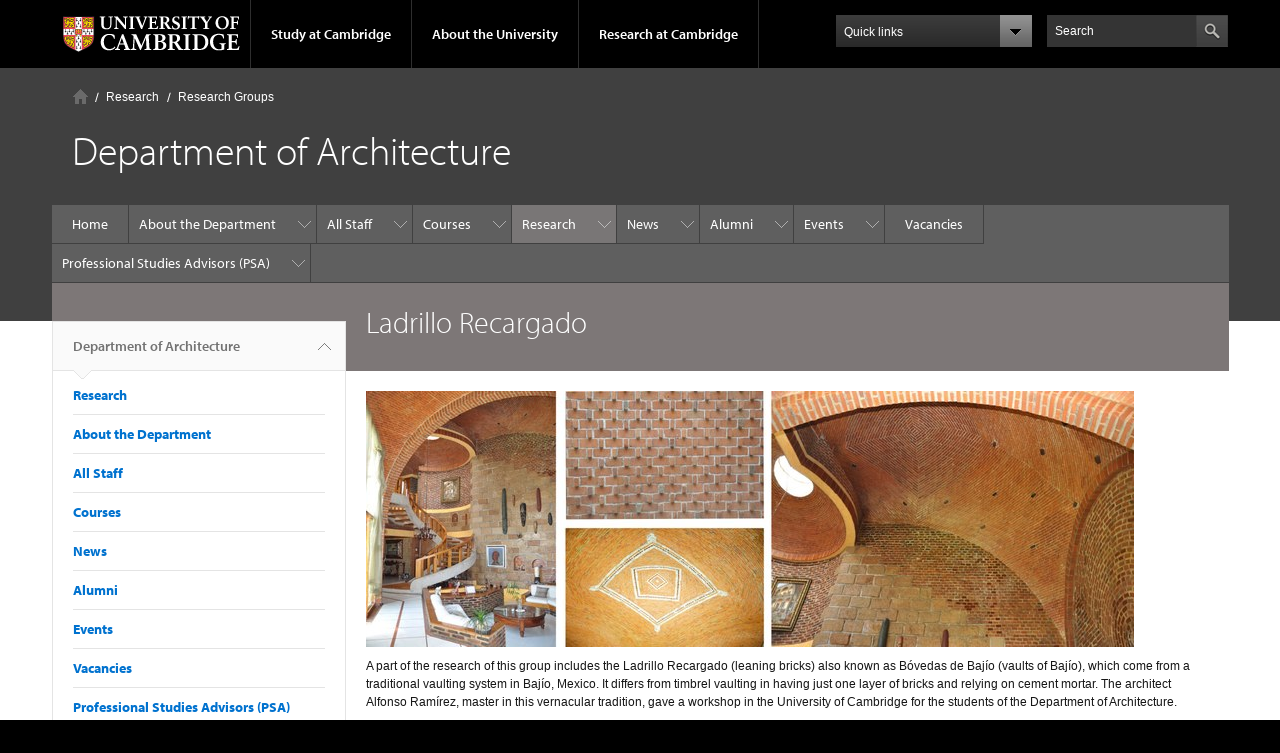

--- FILE ---
content_type: text/html; charset=utf-8
request_url: https://www.arct.cam.ac.uk/research/natural-materials-and-structures/masonry-vaulting/ladrillo-recargado
body_size: 8332
content:
<!DOCTYPE html>

<html xmlns="http://www.w3.org/1999/xhtml" lang="en"
      dir="ltr" 
  xmlns:content="http://purl.org/rss/1.0/modules/content/"
  xmlns:dc="http://purl.org/dc/terms/"
  xmlns:foaf="http://xmlns.com/foaf/0.1/"
  xmlns:og="http://ogp.me/ns#"
  xmlns:rdfs="http://www.w3.org/2000/01/rdf-schema#"
  xmlns:sioc="http://rdfs.org/sioc/ns#"
  xmlns:sioct="http://rdfs.org/sioc/types#"
  xmlns:skos="http://www.w3.org/2004/02/skos/core#"
  xmlns:xsd="http://www.w3.org/2001/XMLSchema#" class="no-js">

<head>

  <meta http-equiv="Content-Type" content="text/html; charset=utf-8" />
<meta http-equiv="X-UA-Compatible" content="IE=edge" />
<link rel="shortcut icon" href="https://www.arct.cam.ac.uk/profiles/cambridge/themes/cambridge_theme/favicon.ico" type="image/vnd.microsoft.icon" />
<link rel="apple-touch-icon" href="https://www.arct.cam.ac.uk/profiles/cambridge/themes/cambridge_theme/apple-touch-icon.png" type="image/png" />
<meta name="description" content="A part of the research of this group includes the Ladrillo Recargado (leaning bricks) also known as Bóvedas de Bajío (vaults of Bajío), which come from a traditional vaulting system in Bajío, Mexico. It differs from timbrel vaulting in having just one layer of bricks and relying on cement mortar." />
<meta name="generator" content="Drupal 7 (https://www.drupal.org)" />
<link rel="canonical" href="https://www.arct.cam.ac.uk/research/natural-materials-and-structures/masonry-vaulting/ladrillo-recargado" />
<link rel="shortlink" href="https://www.arct.cam.ac.uk/node/354" />
<meta name="dcterms.title" content="Ladrillo Recargado" />
<meta name="dcterms.creator" content="M.L. R. Grove" />
<meta name="dcterms.description" content="A part of the research of this group includes the Ladrillo Recargado (leaning bricks) also known as Bóvedas de Bajío (vaults of Bajío), which come from a traditional vaulting system in Bajío, Mexico. It differs from timbrel vaulting in having just one layer of bricks and relying on cement mortar." />
<meta name="dcterms.date" content="2019-10-16T12:35+01:00" />
<meta name="dcterms.type" content="Text" />
<meta name="dcterms.format" content="text/html" />
<meta name="dcterms.identifier" content="https://www.arct.cam.ac.uk/research/natural-materials-and-structures/masonry-vaulting/ladrillo-recargado" />

  <title>Ladrillo Recargado | Department of Architecture</title>

  <meta name="viewport" content="width=device-width, initial-scale=1.0"/>

  <link type="text/css" rel="stylesheet" href="https://www.arct.cam.ac.uk/sites/default/files/css/css_xE-rWrJf-fncB6ztZfd2huxqgxu4WO-qwma6Xer30m4.css" media="all" />
<link type="text/css" rel="stylesheet" href="https://www.arct.cam.ac.uk/sites/default/files/css/css_wJB5Rp67hxRla9wvIjNlpAqm3OTtu9xrn15lAoKYcEs.css" media="all" />
<link type="text/css" rel="stylesheet" href="https://www.arct.cam.ac.uk/sites/default/files/css/css_pkzqE4MkAksqW3L1t6uBJ4k2F_Ln6YYitmVOLbsIsnI.css" media="all" />
<link type="text/css" rel="stylesheet" href="https://www.arct.cam.ac.uk/sites/default/files/css/css_TZBLxdg3N2UduQtOE2dgRSFMCkFG-NWJk6_hB1tAgag.css" media="all" />
<link type="text/css" rel="stylesheet" href="https://www.arct.cam.ac.uk/sites/default/files/css/css_zbU2whgO9OQIGbzwPNRq1ff_gEoxJd2kq6SmAVdzlew.css" media="all" />

  <script type="text/javascript" src="//use.typekit.com/hyb5bko.js"></script>
  <script type="text/javascript">try {
      Typekit.load();
    } catch (e) {
    }</script>
  <script type="text/javascript">document.documentElement.className += " js";</script>

</head>

<body class="html not-front not-logged-in no-sidebars page-node page-node- page-node-354 node-type-page campl-theme-7" >

<!--[if lt IE 7]>
<div class="lt-ie9 lt-ie8 lt-ie7">
<![endif]-->
<!--[if IE 7]>
<div class="lt-ie9 lt-ie8">
<![endif]-->
<!--[if IE 8]>
<div class="lt-ie9">
<![endif]-->

<a href="#page-content" class="campl-skipTo">skip to content</a>

<noscript aria-hidden="true"><iframe src="https://www.googletagmanager.com/ns.html?id=GTM-55Z5753D" height="0" width="0" style="display:none;visibility:hidden"></iframe></noscript>


<div class="campl-row campl-global-header">
  <div class="campl-wrap clearfix">
    <div class="campl-header-container campl-column8" id="global-header-controls">
      <a href="https://www.cam.ac.uk" class="campl-main-logo">
        <img alt="University of Cambridge" src="/profiles/cambridge/themes/cambridge_theme/images/interface/main-logo-small.png"/>
      </a>

      <ul class="campl-unstyled-list campl-horizontal-navigation campl-global-navigation clearfix">
        <li>
          <a href="#study-with-us">Study at Cambridge</a>
        </li>
        <li>
          <a href="#about-the-university">About the University</a>
        </li>
        <li>
          <a href="https://www.cam.ac.uk/research?ucam-ref=global-header" class="campl-no-drawer">Research at Cambridge</a>
        </li>
      </ul>
    </div>

    <div class="campl-column2">
      <div class="campl-quicklinks">
      </div>
    </div>

    <div class="campl-column2">

      <div class="campl-site-search" id="site-search-btn">

        <label for="header-search" class="hidden">Search site</label>

        <div class="campl-search-input">
          <form action="https://search.cam.ac.uk/web" method="get">
            <input id="header-search" type="text" title="Search" name="query" value="" placeholder="Search"/>

            
            <input type="image" alt="Search" class="campl-search-submit"
                   src="/profiles/cambridge/themes/cambridge_theme/images/interface/btn-search-header.png"/>
          </form>
        </div>
      </div>

    </div>
  </div>
</div>
<div class="campl-row campl-global-header campl-search-drawer">
  <div class="campl-wrap clearfix">
    <form class="campl-site-search-form" id="site-search-container" action="https://search.cam.ac.uk/web" method="get">
      <div class="campl-search-form-wrapper clearfix">
        <input type="text" class="text" title="Search" name="query" value="" placeholder="Search"/>

        
        <input type="image" alt="Search" class="campl-search-submit"
               src="/profiles/cambridge/themes/cambridge_theme/images/interface/btn-search.png"/>
      </div>
    </form>
  </div>
</div>

<div class="campl-row campl-global-navigation-drawer">

  <div class="campl-wrap clearfix">
    <div class="campl-column12 campl-home-link-container">
      <a href="">Home</a>
    </div>
  </div>
  <div class="campl-wrap clearfix">
    <div class="campl-column12 campl-global-navigation-mobile-list campl-global-navigation-list">
      <div class="campl-global-navigation-outer clearfix" id="study-with-us">
        <ul class="campl-unstyled-list campl-global-navigation-header-container ">
          <li><a href="https://www.cam.ac.uk/study-at-cambridge?ucam-ref=global-header">Study at Cambridge</a></li>
        </ul>
        <div class="campl-column4">
          <ul
            class="campl-global-navigation-container campl-unstyled-list campl-global-navigation-secondary-with-children">
            <li>
              <a href="https://www.undergraduate.study.cam.ac.uk/?ucam-ref=global-header">Undergraduate</a>
              <ul class="campl-global-navigation-tertiary campl-unstyled-list">
                <li>
                  <a href="https://www.undergraduate.study.cam.ac.uk/courses?ucam-ref=global-header">Undergraduate courses</a>
                </li>
                <li>
                  <a href="https://www.undergraduate.study.cam.ac.uk/applying?ucam-ref=global-header">Applying</a>
                </li>
                <li>
                  <a href="https://www.undergraduate.study.cam.ac.uk/events?ucam-ref=global-header">Events and open days</a>
                </li>
                <li>
                  <a href="https://www.undergraduate.study.cam.ac.uk/finance?ucam-ref=global-header">Fees and finance</a>
                </li>
              </ul>
            </li>
          </ul>
        </div>
        <div class="campl-column4">
          <ul
            class="campl-global-navigation-container campl-unstyled-list campl-global-navigation-secondary-with-children">
            <li>
              <a href="https://www.postgraduate.study.cam.ac.uk/?ucam-ref=global-header">Postgraduate</a>
              <ul class="campl-global-navigation-tertiary campl-unstyled-list">
                <li>
                  <a href="https://www.postgraduate.study.cam.ac.uk/courses?ucam-ref=global-header">Postgraduate courses</a>
                </li>
                <li>
                  <a href="https://www.postgraduate.study.cam.ac.uk/application-process/how-do-i-apply?ucam-ref=global-header">How to apply</a>
		</li>
                <li>
                  <a href="https://www.postgraduate.study.cam.ac.uk/events?ucam-ref=global-header">Postgraduate events</a>
                </li>		      
                <li>
		  <a href="https://www.postgraduate.study.cam.ac.uk/funding?ucam-ref=global-header">Fees and funding</a>
		</li>
              </ul>
            </li>
          </ul>
        </div>
        <div class="campl-column4">
          <ul class="campl-global-navigation-container campl-unstyled-list last">
            <li>
              <a href="https://www.internationalstudents.cam.ac.uk/?ucam-ref=global-header">International
                students</a>
            </li>
            <li>
              <a href="https://www.ice.cam.ac.uk/?ucam-ref=global-header">Continuing education</a>
            </li>
            <li>
              <a href="https://www.epe.admin.cam.ac.uk/?ucam-ref=global-header">Executive and professional education</a>
            </li>
            <li>
              <a href="https://www.educ.cam.ac.uk/?ucam-ref=global-header">Courses in education</a>
            </li>
          </ul>
        </div>
      </div>

      <div class="campl-global-navigation-outer clearfix" id="about-the-university">
        <ul class="campl-global-navigation-header-container campl-unstyled-list">
          <li><a href="https://www.cam.ac.uk/about-the-university?ucam-ref=global-header">About the University</a></li>
        </ul>
        <div class="campl-column4">
          <ul class="campl-global-navigation-container campl-unstyled-list">
            <li>
              <a href="https://www.cam.ac.uk/about-the-university/how-the-university-and-colleges-work?ucam-ref=global-header">How the
                University and Colleges work</a>
            </li>
            <li>
              <a href="https://www.cam.ac.uk/about-the-university/term-dates-and-calendars?ucam-ref=global-header">Term dates and calendars</a>
            </li>
            <li>
              <a href="https://www.cam.ac.uk/about-the-university/history?ucam-ref=global-header">History</a>
            </li>
            <li>
              <a href="https://map.cam.ac.uk/?ucam-ref=global-header">Map</a>
            </li>
            <li>
              <a href="https://www.cam.ac.uk/about-the-university/visiting-the-university?ucam-ref=global-header">Visiting the University</a>
            </li>
          </ul>
        </div>
        <div class="campl-column4">
          <ul class="campl-global-navigation-container campl-unstyled-list">
            <li>
              <a href="https://www.cam.ac.uk/about-the-university/annual-reports?ucam-ref=global-header">Annual reports</a>
            </li>
            <li>
              <a href="https://www.equality.admin.cam.ac.uk/?ucam-ref=global-header">Equality and diversity</a>
            </li>
            <li>
              <a href="https://www.cam.ac.uk/news?ucam-ref=global-header">News</a>
            </li>
            <li>
              <a href="https://www.cam.ac.uk/a-global-university?ucam-ref=global-header">A global university</a>
            </li>
          </ul>
        </div>
        <div class="campl-column4">
          <ul class="campl-global-navigation-container campl-unstyled-list">
            <li>
              <a href="https://www.admin.cam.ac.uk/whatson/?ucam-ref=global-header">Events</a>
            </li>
            <li>
              <a href="https://www.cam.ac.uk/public-engagement?ucam-ref=global-header">Public engagement</a>
            </li>
            <li>
              <a href="https://www.jobs.cam.ac.uk/">Jobs</a>
            </li>
            <li>
              <a href="https://www.philanthropy.cam.ac.uk/?ucam-ref=global-header">Give to Cambridge</a>
            </li>
          </ul>
        </div>
      </div>

      <div class="campl-global-navigation-outer clearfix" id="our-research">
        <ul class="campl-global-navigation-header-container campl-unstyled-list">
          <li><a href="">Research at Cambridge</a></li>
        </ul>
      </div>
    </div>

    <ul class="campl-unstyled-list campl-quicklinks-list campl-global-navigation-container ">
      <li>
        <a href="https://www.cam.ac.uk/for-staff?ucam-ref=global-quick-links">For staff</a>
      </li>
      <li>
        <a href="https://www.cambridgestudents.cam.ac.uk/?ucam-ref=global-quick-links">For Cambridge students</a>
      </li>
      <li>
        <a href="https://www.alumni.cam.ac.uk/?ucam-ref=global-quick-links">For alumni</a>
      </li>
	  <li>
        <a href="https://www.research-operations.admin.cam.ac.uk/?ucam-ref=global-quick-links">For our researchers</a>
      </li>
      <li>
        <a href="https://www.cam.ac.uk/business-and-enterprise?ucam-ref=global-quick-links">Business and enterprise</a>
      </li>
      <li>
        <a href="https://www.cam.ac.uk/colleges-and-departments?ucam-ref=global-quick-links">Colleges &amp; departments</a>
      </li>
	  <li>
        <a href="https://www.cam.ac.uk/email-and-phone-search?ucam-ref=global-quick-links">Email &amp; phone search</a>
      </li>
      <li>
        <a href="https://www.philanthropy.cam.ac.uk/?ucam-ref=global-quick-links">Give to Cambridge</a>
      </li>
      <li>
        <a href="https://www.libraries.cam.ac.uk/?ucam-ref=global-quick-links">Libraries</a>
      </li>
      <li>
        <a href="https://www.museums.cam.ac.uk/?ucam-ref=global-quick-links">Museums &amp; collections</a>
      </li>
    </ul>
  </div>
</div>

<div class="campl-row campl-page-header campl-section-page">
  <div class="campl-wrap clearfix">
    <div class="campl-column12">
      <div class="campl-content-container ">

        <div class="campl-breadcrumb" id="breadcrumb"><ul class="campl-unstyled-list campl-horizontal-navigation clearfix"><li class="first-child"><a href="/" class="campl-home ir">Home</a></li><li><a href="/research">Research</a></li><li><a href="/%3Cfirstchild%3E" title="">Research Groups</a></li></ul></div>
                          
        
                  <p class="campl-page-title">
                  Department of Architecture                            </p>
        
        
      </div>
    </div>
  </div>
</div>

  <div class="campl-row campl-page-header">
    <div class="campl-wrap">
        <div class="region region-horizontal-navigation">
    <div id="block-menu-block-1" class="block block-menu-block">

  
  
  
  <div>
    <div class="menu-block-wrapper menu-block-1 menu-name-main-menu parent-mlid-0 menu-level-1">
  <div class="campl-wrap clearfix campl-local-navigation"><div class="campl-local-navigation-container"><ul class="campl-unstyled-list"><li class="first leaf menu-mlid-289"><a href="/">Home</a></li>
<li class="expanded menu-mlid-6746"><a href="/aboutthedepartment">About the Department</a><ul class="campl-unstyled-list local-dropdown-menu"><li class="first collapsed menu-mlid-6746"><a href="/aboutthedepartment">About the Department overview</a></li>
<li class="leaf menu-mlid-5642"><a href="http://www.aha.cam.ac.uk">The Faculty of Architecture and History of Art</a></li>
<li class="leaf menu-mlid-6857"><a href="/aboutthedepartment/aboutthedepthome">A History of the Architecture Department</a></li>
<li class="leaf menu-mlid-5641"><a href="http://www.aha.cam.ac.uk/Library">The Faculty Library</a></li>
<li class="leaf menu-mlid-11622"><a href="/aboutthedepartment/100-years-drawings">100 Years of Drawings</a></li>
<li class="expanded menu-mlid-6751"><a href="/aboutthedepartment/support-us">Support Us</a><ul class="campl-unstyled-list local-dropdown-menu"><li class="first last collapsed menu-mlid-6751"><a href="/aboutthedepartment/support-us">Support Us overview</a></li>
</ul></li>
<li class="leaf menu-mlid-5639"><a href="https://www.equality.admin.cam.ac.uk/" title="">Equality, Diversity and Inclusivity</a></li>
<li class="leaf menu-mlid-5638"><a href="https://www.aha.cam.ac.uk/about-the-faculty/equality-diversity-and-inclusion/athena-swan">Athena Swan</a></li>
<li class="last leaf menu-mlid-11602"><a href="/privacy-policy">Privacy Policy</a></li>
</ul></li>
<li class="expanded menu-mlid-6718"><a href="/directory" title="">All Staff</a><ul class="campl-unstyled-list local-dropdown-menu"><li class="first leaf menu-mlid-7976"><a href="/directory" title="">Staff Overview</a></li>
<li class="leaf menu-mlid-7959"><a href="/people/headofdept" title="Head of Department">Head of Department</a></li>
<li class="leaf menu-mlid-20022"><a href="/sd-classification/deputy-heads-department" title="">Deputy Heads of Department</a></li>
<li class="leaf menu-mlid-7964"><a href="/people/professors" title="Professors">Academic Staff</a></li>
<li class="leaf menu-mlid-7970"><a href="/people/design-fellows" title="Design Fellows">Design Fellows</a></li>
<li class="expanded menu-mlid-7965"><a href="/people/visiting-professors" title="Visiting Professors">Visiting Academics</a><ul class="campl-unstyled-list local-dropdown-menu"><li class="first last collapsed menu-mlid-7965"><a href="/people/visiting-professors" title="Visiting Professors">Visiting Academics overview</a></li>
</ul></li>
<li class="leaf menu-mlid-7971"><a href="/people/ResearchStaff" title="Research Staff">Research Staff</a></li>
<li class="last leaf menu-mlid-7974"><a href="/people/professionalstaff" title="Professional Staff">Professional Staff</a></li>
</ul></li>
<li class="expanded menu-mlid-6758"><a href="/courses">Courses</a><ul class="campl-unstyled-list local-dropdown-menu"><li class="first collapsed menu-mlid-6758"><a href="/courses">Courses overview</a></li>
<li class="expanded menu-mlid-6766"><a href="/courses/undergraduate">Undergraduate</a><ul class="campl-unstyled-list local-dropdown-menu"><li class="first last collapsed menu-mlid-6766"><a href="/courses/undergraduate">Undergraduate overview</a></li>
</ul></li>
<li class="expanded menu-mlid-6759"><a href="/courses/postgraduate">Postgraduate</a><ul class="campl-unstyled-list local-dropdown-menu"><li class="first last collapsed menu-mlid-6759"><a href="/courses/postgraduate">Postgraduate overview</a></li>
</ul></li>
<li class="last leaf menu-mlid-21854"><a href="/courses/making-career-architect-united-kingdom">Making a career as an architect in the United Kingdom</a></li>
</ul></li>
<li class="expanded active-trail menu-mlid-6798"><a href="/research" class="active-trail campl-selected">Research</a><ul class="campl-unstyled-list local-dropdown-menu"><li class="first collapsed active-trail menu-mlid-6798"><a href="/research" class="active-trail">Research overview</a></li>
<li class="expanded menu-mlid-19062"><a href="/research/research-groups">Research Groups</a><ul class="campl-unstyled-list local-dropdown-menu"><li class="first last collapsed menu-mlid-19062"><a href="/research/research-groups">Research Groups overview</a></li>
</ul></li>
<li class="expanded menu-mlid-6822"><a href="/research/research-seminars">Research Events</a><ul class="campl-unstyled-list local-dropdown-menu"><li class="first last collapsed menu-mlid-6822"><a href="/research/research-seminars">Research Events overview</a></li>
</ul></li>
<li class="expanded menu-mlid-6749"><a href="/aboutthedepartment/scroope-journal">Scroope Journal</a><ul class="campl-unstyled-list local-dropdown-menu"><li class="first last collapsed menu-mlid-6749"><a href="/aboutthedepartment/scroope-journal">Scroope Journal overview</a></li>
</ul></li>
<li class="leaf menu-mlid-11612"><a href="/unfold-decolonising-architecture-cambridge-website">UNFOLD: Decolonising Architecture at Cambridge website</a></li>
<li class="expanded menu-mlid-6821"><a href="/research/phd-research">Current PhD Research in the Department</a><ul class="campl-unstyled-list local-dropdown-menu"><li class="first last collapsed menu-mlid-6821"><a href="/research/phd-research">Current PhD Research in the Department overview</a></li>
</ul></li>
<li class="leaf menu-mlid-17922"><a href="/visiting-scholars">Visiting Scholars</a></li>
<li class="leaf menu-mlid-17932"><a href="/visiting-students">Visiting Students</a></li>
<li class="last leaf menu-mlid-17722"><a href="/ethics">Ethics</a></li>
</ul></li>
<li class="expanded menu-mlid-7977"><a href="/news" title="">News</a><ul class="campl-unstyled-list local-dropdown-menu"><li class="first collapsed menu-mlid-7977"><a href="/news" title="">News overview</a></li>
<li class="last expanded menu-mlid-2415"><a href="/events">Events</a><ul class="campl-unstyled-list local-dropdown-menu"><li class="first last collapsed menu-mlid-2415"><a href="/events">Events overview</a></li>
</ul></li>
</ul></li>
<li class="expanded menu-mlid-21850"><a href="/alumni">Alumni</a><ul class="campl-unstyled-list local-dropdown-menu"><li class="first collapsed menu-mlid-21850"><a href="/alumni">Alumni overview</a></li>
<li class="leaf menu-mlid-21851"><a href="/alumni/how-help-students">How to help students</a></li>
<li class="leaf menu-mlid-21852"><a href="/alumni/how-help-department">How to help the Department</a></li>
<li class="leaf menu-mlid-21853"><a href="/alumni/how-department-can-help-you">How the Department can help you</a></li>
<li class="leaf menu-mlid-21867"><a href="/alumni/architecture-cambridge-leslie-martin-years-1956-1973-professor-james-campbell">Architecture at Cambridge, The Leslie Martin Years, 1956-1973 - Professor James Campbell</a></li>
<li class="last leaf menu-mlid-21872"><a href="/alumni/annual-alumni-summer-party-eleanor-fawcett">The Annual Alumni Summer Party - June 28 2025</a></li>
</ul></li>
<li class="expanded menu-mlid-7979"><a href="/events" title="">Events</a><ul class="campl-unstyled-list local-dropdown-menu"><li class="first collapsed menu-mlid-7979"><a href="/events" title="">Events overview</a></li>
<li class="last leaf menu-mlid-7980"><a href="/events/past-events" title="">Past Events</a></li>
</ul></li>
<li class="leaf menu-mlid-7978"><a href="/jobs" title="">Vacancies</a></li>
<li class="last expanded menu-mlid-6797"><a href="/professional-studies-advisors-psa">Professional Studies Advisors (PSA)</a><ul class="campl-unstyled-list local-dropdown-menu"><li class="first collapsed menu-mlid-6797"><a href="/professional-studies-advisors-psa">Professional Studies Advisors (PSA) overview</a></li>
<li class="last leaf menu-mlid-6959"><a href="/professional-studies-advisors-psa/faqs">FAQs</a></li>
</ul></li>
</ul></div></div></div>
  </div>

</div>
  </div>
    </div>
  </div>


  <div class="campl-row campl-page-header">
    <div class="campl-wrap clearfix campl-page-sub-title campl-recessed-sub-title">
              <div class="campl-column3 campl-spacing-column">
          &nbsp;
        </div>
      
      <div class="campl-column9">
        <div class="campl-content-container clearfix contextual-links-region">
                    <h1 class="campl-sub-title">Ladrillo Recargado </h1>
                  </div>
      </div>
    </div>
  </div>

  <div class="campl-row campl-content
    campl-recessed-content">
    <div class="campl-wrap clearfix">
              <div class="campl-column3">
          <div class="campl-tertiary-navigation">
              <div class="region region-left-navigation">
    <div id="block-menu-block-2" class="block block-menu-block">

  
  
  
  <div>
    <div class="menu-block-wrapper menu-block-2 menu-name-main-menu parent-mlid-0 menu-level-1">
  <div class="campl-tertiary-navigation-structure"><ul class="campl-unstyled-list campl-vertical-breadcrumb"><li class="leaf menu-mlid-289"><a href="/">Department of Architecture<span class="campl-vertical-breadcrumb-indicator"></span></a></li></ul><ul class="campl-unstyled-list campl-vertical-breadcrumb-navigation"><li class="first expanded active-trail menu-mlid-6798"><a href="/research" class="active-trail">Research</a></li>
<li class="expanded menu-mlid-6746"><a href="/aboutthedepartment">About the Department</a></li>
<li class="expanded menu-mlid-6718"><a href="/directory" title="">All Staff</a></li>
<li class="expanded menu-mlid-6758"><a href="/courses">Courses</a></li>
<li class="expanded menu-mlid-7977"><a href="/news" title="">News</a></li>
<li class="expanded menu-mlid-21850"><a href="/alumni">Alumni</a></li>
<li class="expanded menu-mlid-7979"><a href="/events" title="">Events</a></li>
<li class="leaf menu-mlid-7978"><a href="/jobs" title="">Vacancies</a></li>
<li class="last expanded menu-mlid-6797"><a href="/professional-studies-advisors-psa">Professional Studies Advisors (PSA)</a></li>
</ul></div></div>
  </div>

</div>
  </div>
          </div>
        </div>
                            <div class="campl-column9 campl-main-content" id="page-content">

          <div class="">

            
                                      
              <div class="region region-content">
    <div id="block-system-main" class="block block-system">

  
  
  
  <div>
    <div id="node-354" class="node node-page clearfix" about="/research/natural-materials-and-structures/masonry-vaulting/ladrillo-recargado" typeof="foaf:Document">

  
      <span property="dc:title" content="Ladrillo Recargado" class="rdf-meta element-hidden"></span>
  
      <div class="content campl-content-container">
      
      <div class="field field-name-body field-type-text-with-summary field-label-hidden"><div class="field-items"><div class="field-item even" property="content:encoded"><p><img class="image-inline" alt="Ladrillo Recargado" src="https://www.arct.cam.ac.uk/files/media/ladrillo-recargado.jpg" /></p>
<p>A part of the research of this group includes the Ladrillo Recargado (leaning bricks) also known as Bóvedas de Bajío (vaults of Bajío), which come from a traditional vaulting system in Bajío, Mexico. It differs from timbrel vaulting in having just one layer of bricks and relying on cement mortar. The architect Alfonso Ramírez, master in this vernacular tradition, gave a workshop in the University of Cambridge for the students of the Department of Architecture.</p>
</div></div></div>    </div>
  
  


</div>
  </div>

</div>
  </div>

          </div>

        </div>
      
      
      
      
    </div>

  </div>

  <div class="campl-row campl-local-footer">
    <div class="campl-wrap clearfix">
      <div class="campl-column3 campl-footer-navigation">
                    <div class="region region-footer-1">
    <div id="block-block-5" class="block block-block campl-content-container campl-navigation-list">

  
  
  
  <div class="content">
    <h3><a href="https://www.arct.cam.ac.uk/contact-info" title="contact us">Contact us</a></h3>
<ul class="campl-unstyled-list campl-page-children" style="color:#ccc;">
<li>Postal Address:<br />
	Department of Architecture<br />
	1-5 Scroope Terrace<br />
	Cambridge<br />
	CB2 1PX<br />
	Tel: 01223 332950</li>
<li>Information provided by:<br />
	   <a href="mailto:webmaster@arct.cam.ac.uk" title="send email">webmaster@arct.cam.ac.uk</a></li>
<li><a href="https://www.arct.cam.ac.uk/privacy-and-cookie-policies" title="Site Privacy &amp; Cookie Policies">Site Privacy &amp; Cookie Policies</a></li>
</ul>
<p> </p>
  </div>

</div>
  </div>
              </div>
      <div class="campl-column3 campl-footer-navigation">
                    <div class="region region-footer-2">
    <div id="block-block-3" class="block block-block campl-content-container campl-navigation-list">

  
  
  
  <div class="content">
    <ul class="campl-unstyled-list">
<li><a href="http://map.cam.ac.uk/Faculty+of+Architecture+and+History+of+Art#52.198246,0.122027,18">How to find us: click here for our location on a map</a></li>
</ul>
  </div>

</div>
  </div>
              </div>
      <div class="campl-column3 campl-footer-navigation">
                                </div>
      <div class="campl-column3 campl-footer-navigation last">
                                </div>
    </div>
  </div>

<div class="campl-row campl-global-footer">
  <div class="campl-wrap clearfix">
    <div class="campl-column3 campl-footer-navigation">
      <div class="campl-content-container campl-footer-logo">
        <img alt="University of Cambridge" src="/profiles/cambridge/themes/cambridge_theme/images/interface/main-logo-small.png"
             class="campl-scale-with-grid"/>

        <p>&#169; 2026 University of Cambridge</p>
        <ul class="campl-unstyled-list campl-global-footer-links">
          <li>
            <a href="https://www.cam.ac.uk/about-the-university/contact-the-university?ucam-ref=global-footer">Contact the University</a>
          </li>
          <li>
            <a href="https://www.cam.ac.uk/about-this-site/accessibility?ucam-ref=global-footer">Accessibility</a>
          </li>
          <li>
            <a href="https://www.information-compliance.admin.cam.ac.uk/foi?ucam-ref=global-footer">Freedom of information</a>
          </li>
		  <li>
		    <a href="https://www.cam.ac.uk/about-this-site/privacy-policy?ucam-ref=global-footer">Privacy policy and cookies</a>
		  </li>
		  <li>
		    <a href="https://www.governanceandcompliance.admin.cam.ac.uk/governance-and-strategy/anti-slavery-and-anti-trafficking?ucam-ref=global-footer">Statement on Modern Slavery</a>
		  </li>
          <li>
            <a href="https://www.cam.ac.uk/about-this-site/terms-and-conditions?ucam-ref=global-footer">Terms and conditions</a>
          </li>
		  <li>
            <a href="https://www.cam.ac.uk/university-a-z?ucam-ref=global-footer">University A-Z</a>
          </li>
        </ul>
      </div>
    </div>
    <div class="campl-column3 campl-footer-navigation">
      <div class="campl-content-container campl-navigation-list">

        <div class="link-list">
          <h3><a href="https://www.cam.ac.uk/study-at-cambridge?ucam-ref=global-footer">Study at Cambridge</a></h3>
          <ul class="campl-unstyled-list campl-page-children">
            <li>
              <a href="https://www.undergraduate.study.cam.ac.uk/?ucam-ref=global-footer">Undergraduate</a>
            </li>
            <li>
              <a href="https://www.postgraduate.study.cam.ac.uk?ucam-ref=global-footer">Postgraduate</a>
            </li>
            <li>
              <a href="https://www.pace.cam.ac.uk/?ucam-ref=global-footer">Professional and continuing education</a>
            </li>
            <li>
              <a href="https://www.epe.admin.cam.ac.uk/?ucam-ref=global-footer">Executive and professional education</a>
            </li>
            <li>
              <a href="https://www.educ.cam.ac.uk/?ucam-ref=global-footer">Courses in education</a>
            </li>
          </ul>
        </div>
      </div>
    </div>
    <div class="campl-column3 campl-footer-navigation">
      <div class="campl-content-container campl-navigation-list">
        <h3><a href="https://www.cam.ac.uk/about-the-university?ucam-ref=global-footer">About the University</a></h3>
        <ul class="campl-unstyled-list campl-page-children">
          <li>
            <a href="https://www.cam.ac.uk/about-the-university/how-the-university-and-colleges-work?ucam-ref=global-footer">How the University
              and Colleges work</a>
          </li>
		  <li>
            <a href="https://www.philanthropy.cam.ac.uk/give-now?ucam-ref=global-footer">Give to Cambridge</a>
          </li>
		  <li>
            <a href="https://www.jobs.cam.ac.uk">Jobs</a>
          </li>
          <li>
            <a href="https://map.cam.ac.uk/?ucam-ref=global-footer">Map</a>
          </li>
          <li>
            <a href="https://www.cam.ac.uk/about-the-university/visiting-the-university?ucam-ref=global-footer">Visiting the University</a>
          </li>
        </ul>
      </div>
    </div>
    <div class="campl-column3 campl-footer-navigation last">
      <div class="campl-content-container campl-navigation-list">
        <h3><a href="https://www.cam.ac.uk/research?ucam-ref=global-footer">Research at Cambridge</a></h3>
        <ul class="campl-unstyled-list campl-page-children">
          <li>
            <a href="https://www.cam.ac.uk/research/news?ucam-ref=global-footer">Research news</a>
          </li>
		  <li>
            <a href="https://www.cam.ac.uk/research/research-at-cambridge?ucam-ref=global-footer">About research at Cambridge</a>
          </li>
          <li>
            <a href="https://www.cam.ac.uk/public-engagement?ucam-ref=global-footer">Public engagement</a>
          </li>
          <li>
            <a href="https://www.cam.ac.uk/research/spotlight-on?ucam-ref=global-footer">Spotlight on...</a>
          </li>
        </ul>
      </div>
    </div>
  </div>
</div>

<script type="text/javascript" src="https://www.arct.cam.ac.uk/sites/default/files/js/js_o6T7PVUab9ogIXo266EGX1UpGk_cm_1nASwpQML322U.js"></script>
<script type="text/javascript" src="https://www.arct.cam.ac.uk/sites/default/files/js/js_Pt6OpwTd6jcHLRIjrE-eSPLWMxWDkcyYrPTIrXDSON0.js"></script>
<script type="text/javascript" src="https://www.arct.cam.ac.uk/sites/default/files/js/js_LvRGprsJiXJINM9M-UBIXWMLdlhvhSxxTN9QOkhsvwg.js"></script>
<script type="text/javascript" src="https://www.arct.cam.ac.uk/sites/default/files/js/js_0jzZrM_Bf65tlePIOcTyDrVEO4dOvipQblWxMfrHjl8.js"></script>
<script type="text/javascript" src="https://www.arct.cam.ac.uk/sites/default/files/js/js_hQmvjWkSvVwHzs0T3J3hLAECzhAgd20GIxrkuwTotzA.js"></script>
<script type="text/javascript">
<!--//--><![CDATA[//><!--
jQuery.extend(Drupal.settings, {"basePath":"\/","pathPrefix":"","setHasJsCookie":0,"ajaxPageState":{"theme":"cambridge_theme","theme_token":"Ny4CKzD0-3YecRq_tHqclz5EkStgH4az40mXjhOJ7lg","css":{"modules\/system\/system.base.css":1,"modules\/system\/system.menus.css":1,"modules\/system\/system.messages.css":1,"modules\/system\/system.theme.css":1,"modules\/aggregator\/aggregator.css":1,"profiles\/cambridge\/modules\/contrib\/calendar\/css\/calendar_multiday.css":1,"profiles\/cambridge\/modules\/features\/cambridge_events\/css\/events.css":1,"profiles\/cambridge\/modules\/features\/cambridge_teasers\/css\/teasers.css":1,"profiles\/cambridge\/modules\/contrib\/date\/date_repeat_field\/date_repeat_field.css":1,"modules\/field\/theme\/field.css":1,"modules\/node\/node.css":1,"profiles\/cambridge\/modules\/contrib\/toc_node\/css\/toc_node.css":1,"modules\/user\/user.css":1,"profiles\/cambridge\/modules\/contrib\/views\/css\/views.css":1,"profiles\/cambridge\/modules\/contrib\/ckeditor\/css\/ckeditor.css":1,"profiles\/cambridge\/modules\/contrib\/media\/modules\/media_wysiwyg\/css\/media_wysiwyg.base.css":1,"profiles\/cambridge\/modules\/contrib\/ctools\/css\/ctools.css":1,"profiles\/cambridge\/libraries\/fancybox\/source\/jquery.fancybox.css":1,"profiles\/cambridge\/modules\/custom\/cambridge_cookie_compliance\/css\/style.css":1,"profiles\/cambridge\/themes\/cambridge_theme\/css\/full-stylesheet.css":1,"profiles\/cambridge\/themes\/cambridge_theme\/css\/drupal.css":1,"profiles\/cambridge\/themes\/cambridge_theme\/css\/falcon.css":1,"public:\/\/css_injector\/css_injector_1.css":1,"public:\/\/css_injector\/css_injector_2.css":1,"public:\/\/css_injector\/css_injector_3.css":1,"public:\/\/css_injector\/css_injector_4.css":1,"public:\/\/css_injector\/css_injector_5.css":1,"public:\/\/css_injector\/css_injector_6.css":1,"public:\/\/css_injector\/css_injector_7.css":1,"public:\/\/css_injector\/css_injector_8.css":1,"public:\/\/css_injector\/css_injector_9.css":1,"public:\/\/css_injector\/css_injector_12.css":1,"public:\/\/css_injector\/css_injector_13.css":1,"public:\/\/css_injector\/css_injector_14.css":1,"public:\/\/css_injector\/css_injector_15.css":1,"public:\/\/css_injector\/css_injector_16.css":1,"public:\/\/css_injector\/css_injector_17.css":1},"js":{"https:\/\/www.arct.cam.ac.uk\/sites\/default\/files\/google_tag\/subdomain_cam_ac_uk\/google_tag.script.js":1,"profiles\/cambridge\/modules\/contrib\/jquery_update\/replace\/jquery\/1.12\/jquery.min.js":1,"misc\/jquery-extend-3.4.0.js":1,"misc\/jquery-html-prefilter-3.5.0-backport.js":1,"misc\/jquery.once.js":1,"misc\/drupal.js":1,"profiles\/cambridge\/modules\/contrib\/jquery_update\/js\/jquery_browser.js":1,"profiles\/cambridge\/modules\/features\/cambridge_teasers\/js\/teasers.js":1,"profiles\/cambridge\/modules\/features\/cambridge_teasers\/js\/jquery.matchHeight-min.js":1,"profiles\/cambridge\/modules\/contrib\/entityreference\/js\/entityreference.js":1,"profiles\/cambridge\/modules\/contrib\/fancybox\/fancybox.js":1,"profiles\/cambridge\/libraries\/fancybox\/source\/jquery.fancybox.pack.js":1,"profiles\/cambridge\/libraries\/fancybox\/lib\/jquery.mousewheel-3.0.6.pack.js":1,"profiles\/cambridge\/themes\/cambridge_theme\/js\/custom.js":1,"profiles\/cambridge\/themes\/cambridge_theme\/js\/libs\/ios-orientationchange-fix.js":1,"profiles\/cambridge\/themes\/cambridge_theme\/js\/libs\/modernizr.js":1,"profiles\/cambridge\/themes\/cambridge_theme\/js\/drupal.js":1}},"fancybox":[]});
//--><!]]>
</script>


<!--[if lte IE 8]>
</div>
<![endif]-->

</body>

</html>
